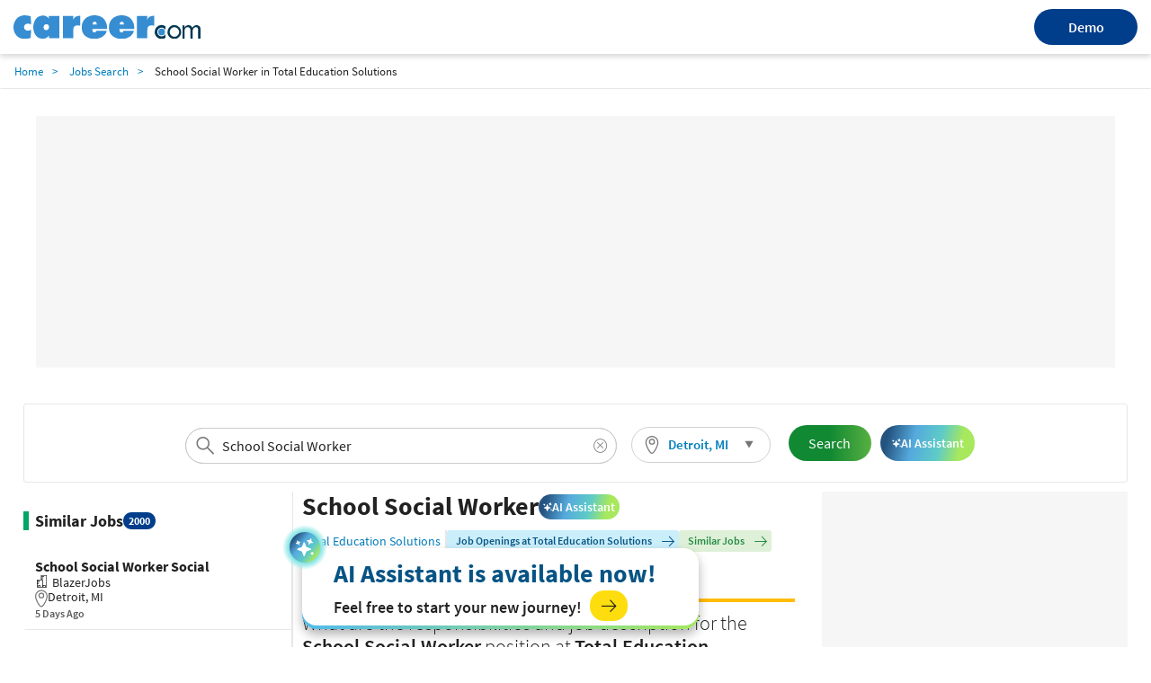

--- FILE ---
content_type: text/html; charset=utf-8
request_url: https://www.career.com/job/total-education-solutions/school-social-worker/j202309011253472422904
body_size: 22114
content:

<!DOCTYPE html>
<html lang="en">
<head>
    <meta charset="utf-8">
    <meta name="viewport" content="width=device-width,initial-scale=1">
    <title>School Social Worker Job Opening in Detroit, MI at Total Education Solutions | Career.com</title>
    <meta name="description" content="Apply for the Job in School Social Worker at Detroit, MI. View the job description, responsibilities and qualifications for this position. Research salary, company info, career paths, and top skills for School Social Worker">
    <meta name="author" content="Site built by: Career.com">
    <meta property="og:locale" content="en_US">
    <meta property="og:type" content="website">
    <meta property="og:title" content="School Social Worker Job Opening in Detroit, MI at Total Education Solutions | Career.com">
    <meta property="og:description" content="Apply for the Job in School Social Worker at Detroit, MI. View the job description, responsibilities and qualifications for this position. Research salary, company info, career paths, and top skills for School Social Worker">
    <meta property="og:site_name" content="Career.com">
    <meta name="twitter:card" content="summary_large_image">
    <meta name="twitter:description" content="Apply for the Job in School Social Worker at Detroit, MI. View the job description, responsibilities and qualifications for this position. Research salary, company info, career paths, and top skills for School Social Worker">
    <meta name="twitter:title" content="School Social Worker Job Opening in Detroit, MI at Total Education Solutions | Career.com">
    <meta name="twitter:site" content="@career">
    <meta name="twitter:image" content="https://www.salary.com/wp-content/uploads/2018/02/homepage-cover.png">
    <meta name="twitter:creator" content="@career">
    <meta property="og:url" content="https://www.career.com/job/total-education-solutions/school-social-worker/j202309011253472422904">
    <link href="https://www.career.com/job/total-education-solutions/school-social-worker/j202309011253472422904" rel="canonical" />
    <link rel="preload" href="/job/Styles/Salary/fonts/SourceSansPro-Bold-subset.woff2" as="font" type="font/woff2" crossorigin>
    <link rel="preload" href="/job/Styles/Salary/fonts/SourceSansPro-Regular-subset.woff2" as="font" type="font/woff2" crossorigin>
    <link rel="preload" href="/job/Styles/Salary/fonts/SourceSansPro-Semibold-subset.woff2" as="font" type="font/woff2" crossorigin>
    <link rel="preload" href="/job/Styles/Salary/fonts/SourceSansPro-Light-subset.woff2" as="font" type="font/woff2" crossorigin>
    <link rel="apple-touch-icon" sizes="180x180" href="/Images/apple-touch-icon.png">
    <link rel="icon" type="image/png" href="/Images/favicon-32x32.png" sizes="32x32">
    <link rel="icon" type="image/png" href="/Images/favicon-16x16.png" sizes="16x16">
    
<link href="/job/Styles/ElementStyles/CSS/Seos_Jbd_JobPosting.min.css?RelNum=1.0.0.19" rel="stylesheet"/>

    
    <script type="text/javascript">var settings = { baseUrl: '/job/', destinationHost: 'https://www.career.com',SalaryComHost:'https://www.salary.com',reCaptchaSiteKey:'6LdoxYAcAAAAAByghG35UKndN3-0p0P9GyfRs7PU',cookieDomain:'career.com'};</script>
    <script src="/job/Styles/Salary/js/sal_cookieconsent.min.js?RelNum=1.0.0.19"></script>
        <script async src="https://pagead2.googlesyndication.com/pagead/js/adsbygoogle.js?client=ca-pub-1437605411581843" crossorigin="anonymous"></script>
        <script type="text/javascript">
            (function (c, l, a, r, i, t, y) {
                c[a] = c[a] || function () { (c[a].q = c[a].q || []).push(arguments) };
                t = l.createElement(r); t.async = 1; t.src = "https://www.clarity.ms/tag/" + i;
                y = l.getElementsByTagName(r)[0]; y.parentNode.insertBefore(t, y);
            })(window, document, "clarity", "script", "sgqhd0qrw6");
        </script>
        <script async src="https://www.googletagmanager.com/gtag/js?id=G-73B399SZFN"></script>
        <script>window.dataLayer = window.dataLayer || []; function gtag() { dataLayer.push(arguments); } gtag('js', new Date()); gtag('config', 'G-73B399SZFN');</script>

</head>
<body>
    <div id="cookie-banner" style="display:none;" data-id="Cookie Banner"> </div>
    <script>
        initCookieBanner("cookie-banner");
    </script>

    

<div class="sa-layout-header-container">
    <header class="sa-layout-header">
        <a class="career-logo" href="https://www.career.com">
            <img src="https://www.career.com/Images/career_logo.svg" width="208" alt="Career.com">
        </a>
        <a class="demo-btn" href="https://www.salary.com/swz-request-demo/action?s=cd_careerseo_header">Demo</a>
    </header>
</div>
<style>
    a.demo-btn {
        width: 114.62px;
        height: 40px;
        line-height: 40px;
        background: #003e8b;
        border-radius: 100px;
        color: #fff;
        border: 0;
        font-weight: 600;
        text-align: center;
    }

        a.demo-btn:active {
            color: white;
        }

    .sa-layout-header-container {
        background: #ffffff;
        box-shadow: 0px 3px 6px rgba(0, 0, 0, 0.16);
    }

    .sa-layout-header {
        align-items: center;
        justify-content: space-between;
        display: flex;
        width: 100%;
        max-width: 1800px;
        margin: 0 auto;
        padding: 10px 15px;
    }

    @media screen and (max-width: 767px) {
        .sa-layout-header {
            justify-content: center;
            position: relative;
        }

        a.demo-btn {
            position: absolute;
            right: 81%;
            width: 66px;
            height: 31px;
            line-height: 31px;
            font-size: 12px;
        }
    }


</style>    <input type="hidden" id="hd_showpopup_pluginform" name="hd_showpopup_pluginform" value="0" />







    <nav class="navbar sa-navbar-secondary" id="bread_scrumb">
        <ul class="sa-list list-inline">
            <li><a href="https://www.career.com" class="sa-navbar-secondary-link active">Home</a></li>
            <li><a href="/job/searchresults" class="sa-navbar-secondary-link active">Jobs Search</a></li>
            <li>School Social Worker in Total Education Solutions</li>
        </ul>
    </nav>

<!-- Organization-->


    <script type="application/ld+json">
        {
        "@context": "http://schema.org",
        "@type": "Organization",
        "name": "Salary.com",
        "logo": "https://www.career.com/Images/favicon-32x32.png",
        "url": "https://www.salary.com",
        "sameAs": [
        "https://www.facebook.com/mysalary",
        "https://twitter.com/companalystSLRY",
        "https://twitter.com/Salary",
        "https://www.linkedin.com/company/salarydotcom/"
        ],
        "contactPoint": {
        "@type": "ContactPoint",
        "telephone": "+1-617-631-8000",
        "contactType": "Customer Service",
        "email": "support@salary.com",
        "contactOption": "",
        "areaServed": "Canada,United States",
        "availableLanguage": "English"
        },
        "address": {
        "@type": "PostalAddress",
        "addressCountry": "United States",
        "addressLocality": "Waltham",
        "addressRegion": "MA ",
        "postalCode": "02451",
        "streetAddress": "610 Lincoln St. North Suite # 200"
        }}
    </script>





    <input type="hidden" id="hdjobpostingtitle" name="hdjobpostingtitle" value="School Social Worker" />
    <input type="hidden" id="hdjobpostingid" name="hdjobpostingid" value="j202309011253472422904" />
    <input type="hidden" id="hdjoblocationcity" name="hdjoblocationcity" value="Detroit" />
    <input type="hidden" id="hdjoblocationstate" name="hdjoblocationstate" value="MI" />
    <input type="hidden" id="hdjoblocationzip" name="hdjoblocationzip" value="48204" />
    <input type="hidden" id="hdjoblocationcountry" name="hdjoblocationcountry" value="US" />
    <input type="hidden" id="hdclientipaddress" name="hdclientipaddress" value="3.140.191.35" />
    <input type="hidden" id="hduserresumefilename" name="hduserresumefilename" value="" />
    <input type="hidden" id="hdserverresumefilename" name="hdserverresumefilename" value="" />
    <script type="application/ld+json">
        {
        "@context": "http://schema.org",
        "@type": "JobPosting",
        "title": "School Social Worker",
        "url": "https://www.career.com/job/total-education-solutions/school-social-worker/j202309011253472422904",
        "datePosted": "2023-11-28",
            "employmentType":"FULL_TIME",
        


            "validThrough": "2023-12-26",
                                "hiringOrganization": {
        "@type": "Organization",

        "name": "Total Education Solutions"
        },
        "jobLocation": {
        "@type": "Place",
        "address": {
        "@type": "PostalAddress",
        "addressLocality": "Detroit",
        "addressRegion": "MI",
            "postalCode": "48204",
        "addressCountry": "US"
        }
        },

           
                "baseSalary": {
                    "@type": "MonetaryAmount",
                    "currency": "USD",
                    "value": {
                    "@type": "QuantitativeValue",
                    "minValue": 31,
                    "maxValue": 34,
                    "unitText": "HOUR"
                    }
                },
            




        "description": "<p><span><span><span><span><span><span><span>Join our School Services team at Total Education Solutions, where you will be a part of an exciting, collaborative, and multidisciplinary team </span></span></span></span></span><span><span><span><span><span>based in Metro Detroit. This is a full-time, 40 hours per week position.  </span></span></span></span></span></span></span></p><p><span><span><span><span><span><span><span>SALARY RANGE: $31.00 - $34.24/hr*</span></span></span></span></span></span></span></p><p><span><span><span><span><span><span><span>*Salary range is contingent upon relatable experience, credentialing/certification, education, and use of a second language in your role (50% of the time).</span></span></span></span></span></span></span></p><p><span><span><span><span><span><span><span>Our </span></span></span></span></span><span><span><span><span><span>School Social Workers</span></span></span></span></span><span><span><span><span><span> provide emotional support, mental health, and educational evaluations, therapy including learning and behavior interventions, and case management for the benefit of our clients.  At TES, you will be a part of the solution, helping us achieve goals that allow all of our clients to learn and thrive. </span></span></span></span></span></span></span></p><p><span><span><span><b><span>Incentives and Benefits of Joining Our Team: </span></b></span></span></span></p><ul><li><span><span><span><span>Competitive total compensation package</span></span></span></span></li><li><span><span><span><span>Merit-based annual raises</span></span></span></span></li><li><span><span><span><span>An excellent mentorship program and exceptional training provided</span></span></span></span></li><li><span><span><span><span>Intentional professional growth plans (we promote from within!)</span></span></span></span></li><li><span><span><span><span>Dedicated support from our Leadership Team </span></span></span></span></li><li><span><span><span><span>Health, dental, and vision insurance and a $25,000 life and AD&D insurance policy (if eligible)</span></span></span></span></li><li><span><span><span><span>Generous paid time off with up to two (2) weeks of paid vacation, up to 12 paid holidays, and up to five (5) paid sick days</span></span></span></span></li><li><span><span><span><span>Retirement plan and medical and dependent flexible spending accounts</span></span></span></span></li></ul><p><span><span><span><span><span><span><span>As a School Social Worker at TES, you will:</span></span></span></span></span></span></span></p><ul><li><span><span><span><span><span><span><span>provide mental health and case management services regarding mental health issues, behavioral problems, areas of strength, and service placement issues & needs to promote improved, adaptive, & independent functioning in all domains. </span></span></span></span></span></span></span></li><li><span><span><span><span><span><span><span>form an effective treatment team with a case manager to benefit the client and family.</span></span></span></span></span></span></span></li><li><span><span><span><span><span><span><span>provide documentation to meet all County, State, and Federal documentation requirements.</span></span></span></span></span></span></span></li><li><span><span><span><span><span><span><span>meet with the clinical supervisor regularly to discuss and implement all Behavioral Board Sciences supervision requirements.</span></span></span></span></span></span></span></li><li><span><span><span><span><span><span><span>review records, organize information, and determine appropriate assessments for clients.</span></span></span></span></span></span></span></li><li><span><span><span><span><span><span><span>evaluate goals and objectives on an ongoing basis and adapt them to individual needs while coordinating and designing appropriate activities, materials, and methods for remediation.</span></span></span></span></span></span></span></li><li><span><span><span><span><span><span><span>understand and comply with all TES Protocols and Procedures in relation to job expectations.</span></span></span></span></span></span></span></li><li><span><span><span><span><span><span><span>travel to and attend trainings, meetings, and conferences within Los Angeles County (as needed).</span></span></span></span></span></span></span></li></ul><p><span><span><span><span><span><span><span> You will need the following minimum qualifications to be considered:</span></span></span></span></span></span></span></p><ul><li><span><span><span><span><span><span><span>A Master’s degree in Social Work and current state licensure </span></span></span></span></span></span></span></li><li><span><span><span><span><span><span><span>4  years of experience with learning disabilities, behavioral problems, and social/emotional disorders</span></span></span></span></span></span></span></li><li><span><span><span><span><span><span><span>Must clear IChat</span></span></span></span></span></span></span></li><li><span><span><span><span><span><span><span>Have an understanding of state laws and professional ethics</span></span></span></span></span></span></span></li><li><span><span><span><span><span><span><span>A valid driver\u0027s license and hold appropriate automobile insurance with limits that allow driving a personal vehicle for work (25/50k liability coverage)</span></span></span></span></span></span></span></li></ul><p><span><span><span><span><span><span><span>Preferred qualifications include:</span></span></span></span></span></span></span></p><ul><li><span><span><span><span><span><span><span>Have 1 or more of the following training: Child Abuse Assessment and Reporting, Human Sexuality, Alcoholism, and Chemical Substance Abuse Dependency, Spousal/Partner Abuse Detection and Intervention, and Aging and Long-Term Care</span></span></span></span></span></span></span></li><li><span><span><span><span><span><span><span>Experience working with individuals with special needs</span></span></span></span></span></span></span></li></ul><p><span><span><span><span><span><span><span>Environment & Physical Qualifications:</span></span></span></span></span><span><span><span><span><span> Assigned work environments vary from site to site and may require services in a distance learning/therapy model. The work environment usually comprises several adults and children in a classroom, clinic, or campus facility, with supervisors traveling to multiple sites/clinics. Due to varied work environments, an employee may encounter noise levels that are moderate to loud. In addition, the job functions could include the following physical demands: significant lifting, carrying, pushing, and/or pulling; frequent stooping, kneeling, crouching, and/or crawling.</span></span></span></span></span></span></span></p><p><span><span><span><span><span><span><span> </span></span></span></span></span></span></span></p><p> </p><p><span><span><strong>ABOUT TES</strong></span></span></p>\n\n<p><span><span>Total Education Solutions (TES), also known as TES Therapy, provides customized education and therapeutic services in schools, homes, clinics, communities, and online to children and adults of all abilities. Our Mission of empowering individuals of all abilities is at the forefront of every decision we make.</span></span></p>\n\n<p><span>Total Education Solutions is an Equal Opportunity Employer. We do not discriminate in employment and personnel practices based on race, sex, age, handicap, national origin, or any other basis prohibited by applicable law. Hiring, transferring, and promotion practices are performed without regard to the above-listed items.</span></p>\n\n<p> </p>\n\n<p><span>About Us</span> | <span>Contact Us</span></p>\n\n<p></p>\n\n<p> </p>"
        }

    </script>



<div class="sa-layout-container padding-top0">

    

		<ins class="adsbygoogle ads-content d"
			 style="display:block; text-align:center;"
			 data-ad-client="ca-pub-1437605411581843"
			 data-ad-slot="4851103788" data-ad-format="fluid" data-ad-layout="in-article" ></ins>
		<script>(adsbygoogle = window.adsbygoogle || []).push({});</script>

    



    <div class="sa-layout sa-layout-jobposting" id="sal-navbar-search">
            <div class="sa-layout-section sal-headerjoblocation">
                

    <div class="sa-seohed-hed flex-sa-seohed-hed">
        <form id="form_globalheadersearch" name="form_globalheadersearch" method="get" class="navbar-form margin10 padding0" target="_self" style="width:40%;">
            <div class="form-group sa-searchinput" style="width: 100%">
                <input type="search" class="globalheader-job-typeahead-hint" style="padding:0 40px;" readonly="">
                <input id="txt_typeahead_globalsearchjob" type="search" class="globalheader-job-typeahead-input tt-input" style="padding:0 34px 0 40px" placeholder="Enter Company/Job title keyword" autocomplete="off" value="School Social Worker">
                <span class="icon-search text-size24"></span>
                <img class="globalheader-job-typeahead-spinner" src="/job/Images/spinner-typeahead.gif" style="margin-top:-.35em;">
                <span class="icon-remove  cursor-pointer text-size16" onclick="emptyTypeaheadInputText(this)"></span>
                <div class="globalheader-job-typeahead-menu"></div>
            </div>
        </form>
        <div class="sal-btn-location" style="">
            <div class="sa-seomenu">
                <a class="sa-seomenu-btn collapsed sal-seomenu-a sa-btn-outline padding-top5 padding-right10 padding-bottom5 padding-left10" id="global-sa-seomenu-btn" role="button" data-toggle="collapse" href="#seo-menu-change-location-head" aria-expanded="true" aria-controls="seo-menu-change-location" style="height:40px;border-radius:20px;border: 1px solid #d1d1d1;">
                    <span style="width:100%;display:flex;align-items:center;">
                        
                        <span class="margin-right5" style="width:20px;height:20px;background:url(/job/Images/sal-location.svg) no-repeat 2px center;background-size:20px 20px;"></span>
                        <span class="text-size15 sal-seomenu-a-location padding-right10" id="global-sal-seomenu-a-location" style="vertical-align:middle;" data-loc="Detroit, MI">Detroit, MI</span>
                    </span>
                    <span class="icon-triangle-down sa-seomenu-arrow sal-seomenu-a-arrow"></span>
                    
                </a>
                <div class="sa-seomenu-collapse collapse margin-top5 border-none" id="seo-menu-change-location-head" aria-expanded="true" style="background-color:transparent;box-shadow:none;width:280px;">
                    <div class="sal-location-arrow"></div>
                    <nav class="navbar margin-bottom0 margin-top10" style="background-color:white;box-shadow:0px 0px 5px #cccccc">
                        <form class="navbar-form" id="form_globalheader_changelocation" style="margin-right:0px;">
                            <div class="form-group sa-searchinput">
                                <input type="search" class="globalheader-changelocation-typeahead-hint" tabindex="-2" readonly="">
                                <input type="search" id="txt_typeahead_globalsearchlocation" class="globalheader-changelocation-typeahead-input tt-input" placeholder="Search Location" autocomplete="off">
                                <span class="icon-search"></span>
                                <img class="globalheader-changelocation-typeahead-spinner" src="/job/Images/spinner-typeahead.gif">
                                <span class="icon-remove collapse cursor-pointer" onclick="emptyTypeaheadInputText(this)"></span>
                                <div class="globalheader-changelocation-typeahead-menu"></div>
                            </div>
                            <div id="sal-citys-list" class="padding-top10" style="margin-left:5%;margin-right:5%;">
                                <span class="text-size15 padding-top10">Popular Locations</span>
                                <ul class="padding-left0 list-style-none">
                                        <li class="padding-top5 font-semibold padding-bottom5 padding-right5">
                                            <span class="color-link cursor-pointer" onclick="setGlobalLocation('Washington, DC')">Washington, DC</span>
                                        </li>
                                        <li class="padding-top5 font-semibold padding-bottom5 padding-right5">
                                            <span class="color-link cursor-pointer" onclick="setGlobalLocation('Chicago, IL')">Chicago, IL</span>
                                        </li>
                                        <li class="padding-top5 font-semibold padding-bottom5 padding-right5">
                                            <span class="color-link cursor-pointer" onclick="setGlobalLocation('New York, NY')">New York, NY</span>
                                        </li>
                                        <li class="padding-top5 font-semibold padding-bottom5 padding-right5">
                                            <span class="color-link cursor-pointer" onclick="setGlobalLocation('San Francisco, CA')">San Francisco, CA</span>
                                        </li>
                                        <li class="padding-top5 font-semibold padding-bottom5 padding-right5">
                                            <span class="color-link cursor-pointer" onclick="setGlobalLocation('Dallas, TX')">Dallas, TX</span>
                                        </li>
                                </ul>
                            </div>
                        </form>
                    </nav>
                </div>
            </div>
        </div>
        <button id="globalheader-search-btn" class="btn btn-cta btn-lg sa-btn-personalize margin10" onclick="searchJob()" style="align-self:center; padding-right:23px;">Search</button>
        <button class="ai-assistant-btn"><span class="icon-sparkle-white"></span> <span>AI Assistant</span></button>

    </div>

            </div>
    </div>


    <div class="sa-layout sa-layout-jobposting" id="sal-job-posting-content">
            <div class="ibar-similar-jobs"></div>
        <div class="sa-layout-2a-a">
            
    <input type="hidden" id="hdUrl" name="hdUrl" value="http://www.career.com/job/total-education-solutions/school-social-worker/j202309011253472422904" />
    <input type="hidden" id="hdIsMobile" value="0" />
    <input type="hidden" id="hd_statecode" name="hd_statecode" value="MI" />
    <input type="hidden" id="hd_cityname" name="hd_cityname" value="Detroit" />
    <input type="hidden" id="hd_location" name="hd_location" value="Detroit, MI" />
    <input type="hidden" id="hd_caleadsource" value="cd_salaryseo_jobs_click_pricinginquiry" />
    <input type="hidden" id="hd_iqleadsource" value="cd_salaryseo_jobs_click_iq_inquiry" />
    <input type="hidden" id="hd_jobtitle" name="hd_jobtitle" value="School Social Worker" />
        <span class="sal-xxl-prev cursor-pointer" id="sal-xxl-prev" style="visibility:hidden" onclick="location.href='https://www.career.com/job/michigan-association-of-school-boards/school-social-worker-part-time/j202512101704127343461'"></span>
        <span class="sal-xxl-next cursor-pointer" id="sal-xxl-next" style="visibility:hidden" onclick="location.href='https://www.career.com/job/michigan-association-of-school-boards/school-social-worker-part-time-temporary/j202601131904071116318'"></span>
        <input type="hidden" id="hd_exp" value="1" />
        <div class="sa-layout sa-layout-jobposting" id="sal-card-header">
            
    <div class="sa-layout-section-hed col-lg-12">
        <div class="sal-title-container">
            <h1 id="sal-job-posting-title">School Social Worker</h1>
            <button class="ai-assistant-btn-slim"><span class="icon-sparkle-white"></span> <span>AI Assistant</span></button>
        </div>
        <div class="sal-flex-div flex-wrap">
            <div class="sal-job-profile-item">
                <div class="company-wrapper">
                    <a href="/job/searchresults?jobtitle=Total+Education+Solutions&amp;location=Detroit%2c+MI" id="sal-company-name">Total Education Solutions</a>
                        <span class="vl"></span>
                    <div class="company-job-salary-view">
                        <button class="btn btn-viewcompanyjob" id="btn-view-company-jobs">
                            <span>Job Openings at Total Education Solutions</span><span class="icon-arrow-right text-size15 margin-left5 margin-right0"></span>
                        </button>

                        <button data-query="jobtitle=School%20Social%20Worker&location=Detroit, MI" class="sal-btn-view-similar-jobs btn"><span>Similar Jobs</span><span class="icon-arrow-right text-size15 margin-left5 margin-right0"></span></button>
                    </div>
                </div>
                <div>
                    <span id="sal-hired-organization-address">Detroit, MI</span>
                    <span class="vl"></span><span class="margin-left5" id="sal-job-type">Full Time</span>
                </div>
                <div class="margin-bottom5">
                    <span class="margin-right20">POSTED ON <span id="sal-post-date">11/28/2023</span></span>
                    <span>CLOSED ON <span id="sal-closed-date">12/26/2023</span></span>
                </div>

            </div>

        </div>
    </div>

        </div>
    <div id="sal-description" class="row clear-both">



    <input id="sal-description-desktop-height" name="sal-description-desktop-height" type="hidden" value="1" />
    <article id="sal-job-posting" class="description row">

        <div class="col-sm-12">
			<h2 class="margin-top10">
				What are the responsibilities and job description for the <strong>School Social Worker</strong> position at <b>Total Education Solutions</b>?
			</h2>
            <div class="sal-flex-div">
                <div style="display:grid">
                    <div id="sal-job-description" style="line-height:1.5;max-height:300px;overflow:hidden;position:relative">

                        <p><span><span><span><span><span><span><span>Join our School Services team at Total Education Solutions, where you will be a part of an exciting, collaborative, and multidisciplinary team </span></span></span></span></span><span><span><span><span><span>based in Metro Detroit. This is a full-time, 40 hours per week position.  </span></span></span></span></span></span></span></p><p><span><span><span><span><span><span><span>SALARY RANGE: $31.00 - $34.24/hr*</span></span></span></span></span></span></span></p><p><span><span><span><span><span><span><span>*Salary range is contingent upon relatable experience, credentialing/certification, education, and use of a second language in your role (50% of the time).</span></span></span></span></span></span></span></p><p><span><span><span><span><span><span><span>Our </span></span></span></span></span><span><span><span><span><span>School Social Workers</span></span></span></span></span><span><span><span><span><span> provide emotional support, mental health, and educational evaluations, therapy including learning and behavior interventions, and case management for the benefit of our clients.  At TES, you will be a part of the solution, helping us achieve goals that allow all of our clients to learn and thrive. </span></span></span></span></span></span></span></p><p><span><span><span><b><span>Incentives and Benefits of Joining Our Team: </span></b></span></span></span></p><ul><li><span><span><span><span>Competitive total compensation package</span></span></span></span></li><li><span><span><span><span>Merit-based annual raises</span></span></span></span></li><li><span><span><span><span>An excellent mentorship program and exceptional training provided</span></span></span></span></li><li><span><span><span><span>Intentional professional growth plans (we promote from within!)</span></span></span></span></li><li><span><span><span><span>Dedicated support from our Leadership Team </span></span></span></span></li><li><span><span><span><span>Health, dental, and vision insurance and a $25,000 life and AD&D insurance policy (if eligible)</span></span></span></span></li><li><span><span><span><span>Generous paid time off with up to two (2) weeks of paid vacation, up to 12 paid holidays, and up to five (5) paid sick days</span></span></span></span></li><li><span><span><span><span>Retirement plan and medical and dependent flexible spending accounts</span></span></span></span></li></ul><p><span><span><span><span><span><span><span>As a School Social Worker at TES, you will:</span></span></span></span></span></span></span></p><ul><li><span><span><span><span><span><span><span>provide mental health and case management services regarding mental health issues, behavioral problems, areas of strength, and service placement issues & needs to promote improved, adaptive, & independent functioning in all domains. </span></span></span></span></span></span></span></li><li><span><span><span><span><span><span><span>form an effective treatment team with a case manager to benefit the client and family.</span></span></span></span></span></span></span></li><li><span><span><span><span><span><span><span>provide documentation to meet all County, State, and Federal documentation requirements.</span></span></span></span></span></span></span></li><li><span><span><span><span><span><span><span>meet with the clinical supervisor regularly to discuss and implement all Behavioral Board Sciences supervision requirements.</span></span></span></span></span></span></span></li><li><span><span><span><span><span><span><span>review records, organize information, and determine appropriate assessments for clients.</span></span></span></span></span></span></span></li><li><span><span><span><span><span><span><span>evaluate goals and objectives on an ongoing basis and adapt them to individual needs while coordinating and designing appropriate activities, materials, and methods for remediation.</span></span></span></span></span></span></span></li><li><span><span><span><span><span><span><span>understand and comply with all TES Protocols and Procedures in relation to job expectations.</span></span></span></span></span></span></span></li><li><span><span><span><span><span><span><span>travel to and attend trainings, meetings, and conferences within Los Angeles County (as needed).</span></span></span></span></span></span></span></li></ul><p><span><span><span><span><span><span><span> You will need the following minimum qualifications to be considered:</span></span></span></span></span></span></span></p><ul><li><span><span><span><span><span><span><span>A Master’s degree in Social Work and current state licensure </span></span></span></span></span></span></span></li><li><span><span><span><span><span><span><span>4  years of experience with learning disabilities, behavioral problems, and social/emotional disorders</span></span></span></span></span></span></span></li><li><span><span><span><span><span><span><span>Must clear IChat</span></span></span></span></span></span></span></li><li><span><span><span><span><span><span><span>Have an understanding of state laws and professional ethics</span></span></span></span></span></span></span></li><li><span><span><span><span><span><span><span>A valid driver's license and hold appropriate automobile insurance with limits that allow driving a personal vehicle for work (25/50k liability coverage)</span></span></span></span></span></span></span></li></ul><p><span><span><span><span><span><span><span>Preferred qualifications include:</span></span></span></span></span></span></span></p><ul><li><span><span><span><span><span><span><span>Have 1 or more of the following training: Child Abuse Assessment and Reporting, Human Sexuality, Alcoholism, and Chemical Substance Abuse Dependency, Spousal/Partner Abuse Detection and Intervention, and Aging and Long-Term Care</span></span></span></span></span></span></span></li><li><span><span><span><span><span><span><span>Experience working with individuals with special needs</span></span></span></span></span></span></span></li></ul><p><span><span><span><span><span><span><span>Environment & Physical Qualifications:</span></span></span></span></span><span><span><span><span><span> Assigned work environments vary from site to site and may require services in a distance learning/therapy model. The work environment usually comprises several adults and children in a classroom, clinic, or campus facility, with supervisors traveling to multiple sites/clinics. Due to varied work environments, an employee may encounter noise levels that are moderate to loud. In addition, the job functions could include the following physical demands: significant lifting, carrying, pushing, and/or pulling; frequent stooping, kneeling, crouching, and/or crawling.</span></span></span></span></span></span></span></p><p><span><span><span><span><span><span><span> </span></span></span></span></span></span></span></p><p> </p><p><span><span><strong>ABOUT TES</strong></span></span></p>

<p><span><span>Total Education Solutions (TES), also known as TES Therapy, provides customized education and therapeutic services in schools, homes, clinics, communities, and online to children and adults of all abilities. Our Mission of empowering individuals of all abilities is at the forefront of every decision we make.</span></span></p>

<p><span>Total Education Solutions is an Equal Opportunity Employer. We do not discriminate in employment and personnel practices based on race, sex, age, handicap, national origin, or any other basis prohibited by applicable law. Hiring, transferring, and promotion practices are performed without regard to the above-listed items.</span></p>

<p> </p>

<p><span>About Us</span> | <span>Contact Us</span></p>

<p></p>

<p> </p>




                                <p>Salary : $31 - $34 </p>
                    </div>
                    <div class="text-center margin-top10 btn-view-more-container">
                        <button id="sal-view-more-btn" data-view="more" class="sal-btn-view-more text-size14 font-semibold">View More</button>
                    </div>
                </div>
                    <div class="sal-job-card-wrapper">
                            <div class="sal-job-card" onclick="javascript: gotoPage('/job/various-locations/school-social-worker/j202502020525253000517')">
                                <div class="sal-job-card-title">School Social Worker</div>
                                <div class="sal-flex-div flex-wrap margin-top5 sal-column-gap4">
                                    <div class="sal-job-card-company">Various Locations - </div>
                                    <div class="sal-job-card-location text-size14">Sterling, MI</div>
                                </div>
                                <div class="sal-job-card-button">
                                    <a href="/job/various-locations/school-social-worker/j202502020525253000517" class="btn btn-default">
                                        View Job Details
                                    </a>
                                </div>
                            </div>
                            <div class="sal-job-card" onclick="javascript: gotoPage('/job/adelphi-staffing/substitute-school-social-worker/j202512132203337734168')">
                                <div class="sal-job-card-title">Substitute School Social Worker</div>
                                <div class="sal-flex-div flex-wrap margin-top5 sal-column-gap4">
                                    <div class="sal-job-card-company">Adelphi Staffing - </div>
                                    <div class="sal-job-card-location text-size14">Waterford, MI</div>
                                </div>
                                <div class="sal-job-card-button">
                                    <a href="/job/adelphi-staffing/substitute-school-social-worker/j202512132203337734168" class="btn btn-default">
                                        View Job Details
                                    </a>
                                </div>
                            </div>
                            <div class="sal-job-card" onclick="javascript: gotoPage('/job/david-ellis-academy-west/school-social-worker/j202507100223231641495')">
                                <div class="sal-job-card-title">School Social Worker</div>
                                <div class="sal-flex-div flex-wrap margin-top5 sal-column-gap4">
                                    <div class="sal-job-card-company">David Ellis Academy West - </div>
                                    <div class="sal-job-card-location text-size14">Redford, MI</div>
                                </div>
                                <div class="sal-job-card-button">
                                    <a href="/job/david-ellis-academy-west/school-social-worker/j202507100223231641495" class="btn btn-default">
                                        View Job Details
                                    </a>
                                </div>
                            </div>
                    </div>

            </div>

            <p class="margin-top20 display-flex" style="column-gap:3px">
                <input id="cbk-apply-this-job" class="flex-shrink-0 margin-top0" style="height:18px;width:18px;" name="cbk-apply-this-job" type="checkbox" value="" checked />
                <label class="text-size15 font-bold text-transform-none text-black margin-bottom0" for="cbk-apply-this-job">Apply for this job</label>
            </p>

            <p class="margin-top20 display-flex" style="column-gap: 3px">
                <input id="cbk-receive-alerts-job" class="flex-shrink-0 margin-top0" style="height:18px;width:18px;" name="cbk-receive-alerts-job" type="checkbox" value="" checked />
                <label class="text-size15 font-bold text-transform-none text-black margin-bottom0" for="cbk-receive-alerts-job">Receive alerts for other <strong>School Social Worker</strong> job openings</label>
            </p>

            <p class="margin-top20">
                <button class="btn btn-default text-blue text-size15 font-semibold btnReportJob" onclick="getJobRemovalRequest(this)">Report this Job</button>
            </p>

        </div>
    </article>

        


    </div>


    <div class="margin-top10 margin-bottom10 display-flex flex-space-between row-gap-10 column-gap-20 sal-promote-cp">
        <div class="sal-promote-cp-left padding20 flex-grow-1 display-flex flex-direction-column row-gap-10">
            <label class="sal-promote-cp-title font-semibold text-size14">For Employer</label>
            <div>
                <span>If your compensation planning software is too rigid to deploy winning incentive strategies, it’s time to find an adaptable solution.</span>
                <a href="https://www.salary.com/business/compensation-software/compensation-planning/?s=jb" class="btn btn-cta text-size15 font-semibold flt-right padding-right10 margin-top10">
                    Compensation Planning
                    <span class="icon-arrow-right text-white text-size15 margin-left10"></span>
                </a>
            </div>
        </div>
        <div class="sal-promote-cp-blue padding20 flex-grow-1 display-flex flex-direction-column row-gap-10">
            <label class="sal-promote-cp-title font-semibold text-size14 text-blue">Looking for Accurate Salary Data?</label>
            <div>
                <span>Enhance your organization's compensation strategy with salary data sets that HR and team managers can use to pay your staff right.</span>
                <a href="https://www.salary.com/business/surveys/compdata-us-surveys/?s=jb" class="btn btn-primary text-size15 font-semibold flt-right padding-right10 margin-top10">
                    Surveys & Data Sets
                    <span class="icon-arrow-right text-white text-size15 margin-left10"></span>
                </a>
            </div>
        </div>
    </div>
    <!-- Career Path-->
    <article id="sal-career-path" class="row">



    </article>


    <div class="modal sa-modal-edit" tabindex="-1" role="dialog" id="sal-job-desc-modal">
        <div class="modal-dialog" role="document">
            <div class="modal-content">
                <div class="modal-header bg-white border-none padding-bottom0">
                    <button type="button" class="close" data-dismiss="modal" aria-label="Close" onclick="javascript: hideJobDescModal(this);"><span aria-hidden="true">&times;</span></button>
                </div>
                <div class="modal-body text-size14 padding-top5" id="sal-job-desc-content">
                    <h3 class="margin-top0"><b></b></h3>
                    <div></div>
                </div>
            </div>
        </div>
    </div>



    <!-- Top Skills-->
    <div id="sal-top-skills" class="row margin-top10">
        


        <div class="col-lg-12 topskills">
            <h2 class="margin-top10">Sign up to receive alerts about other jobs with skills like those required for the <strong>School Social Worker</strong>.</h2>
            <p>Click the checkbox next to the jobs that you are interested in.</p>
            <ul>
                    <li class="col-lg-12 content-border topskills-li-a">
                        <p class="font-semibold" data-skillcode="SF00000223">Case Management Skill</p>
                        <ul class="display-flex flex-direction-column">
                                    <li class="topskills-li-b">
                                        <div class="display-flex" style="column-gap: 3px">
                                            <input type="checkbox" class="flex-shrink-0 margin-top0" style="height:18px;width:18px;" id="sk-SF00000223-HC07000404" name="cbk-skilljob-alerts" data-jobtitle="Chaplain - Healthcare" />
                                            <label class="font-semibold text-size16 text-transform-none cursor-pointer color-link margin-bottom0" for="sk-SF00000223-HC07000404">Chaplain - Healthcare</label>
                                            <span class="icon-info cursor-pointer flex-shrink-0" data-jobtitle="Chaplain - Healthcare" data-jobcode="HC07000404" data-isload="0" data-jobdesc="" onclick="showJobDescModal(this);"></span>
                                        </div>
                                        <div class="margin-top5">Income Estimation: $61,696 - $75,775</div>
                                    </li>
                                    <li class="topskills-li-b">
                                        <div class="display-flex" style="column-gap: 3px">
                                            <input type="checkbox" class="flex-shrink-0 margin-top0" style="height:18px;width:18px;" id="sk-SF00000223-HC07000601" name="cbk-skilljob-alerts" data-jobtitle="Case Manager - Disease Management" />
                                            <label class="font-semibold text-size16 text-transform-none cursor-pointer color-link margin-bottom0" for="sk-SF00000223-HC07000601">Case Manager - Disease Management</label>
                                            <span class="icon-info cursor-pointer flex-shrink-0" data-jobtitle="Case Manager - Disease Management" data-jobcode="HC07000601" data-isload="0" data-jobdesc="" onclick="showJobDescModal(this);"></span>
                                        </div>
                                        <div class="margin-top5">Income Estimation: $82,156 - $98,276</div>
                                    </li>
                                    <li class="topskills-li-b">
                                        <div class="display-flex" style="column-gap: 3px">
                                            <input type="checkbox" class="flex-shrink-0 margin-top0" style="height:18px;width:18px;" id="sk-SF00000223-HC07000670" name="cbk-skilljob-alerts" data-jobtitle="Mental Health Clinician (MSW)" />
                                            <label class="font-semibold text-size16 text-transform-none cursor-pointer color-link margin-bottom0" for="sk-SF00000223-HC07000670">Mental Health Clinician (MSW)</label>
                                            <span class="icon-info cursor-pointer flex-shrink-0" data-jobtitle="Mental Health Clinician (MSW)" data-jobcode="HC07000670" data-isload="0" data-jobdesc="" onclick="showJobDescModal(this);"></span>
                                        </div>
                                        <div class="margin-top5">Income Estimation: $59,961 - $73,406</div>
                                    </li>
                        </ul>
                    </li>
                    <li class="col-lg-12 content-border topskills-li-a">
                        <p class="font-semibold" data-skillcode="SF00000365">Counseling Skill</p>
                        <ul class="display-flex flex-direction-column">
                                    <li class="topskills-li-b">
                                        <div class="display-flex" style="column-gap: 3px">
                                            <input type="checkbox" class="flex-shrink-0 margin-top0" style="height:18px;width:18px;" id="sk-SF00000365-HC07000404" name="cbk-skilljob-alerts" data-jobtitle="Chaplain - Healthcare" />
                                            <label class="font-semibold text-size16 text-transform-none cursor-pointer color-link margin-bottom0" for="sk-SF00000365-HC07000404">Chaplain - Healthcare</label>
                                            <span class="icon-info cursor-pointer flex-shrink-0" data-jobtitle="Chaplain - Healthcare" data-jobcode="HC07000404" data-isload="0" data-jobdesc="" onclick="showJobDescModal(this);"></span>
                                        </div>
                                        <div class="margin-top5">Income Estimation: $61,696 - $75,775</div>
                                    </li>
                                    <li class="topskills-li-b">
                                        <div class="display-flex" style="column-gap: 3px">
                                            <input type="checkbox" class="flex-shrink-0 margin-top0" style="height:18px;width:18px;" id="sk-SF00000365-HC07000601" name="cbk-skilljob-alerts" data-jobtitle="Case Manager - Disease Management" />
                                            <label class="font-semibold text-size16 text-transform-none cursor-pointer color-link margin-bottom0" for="sk-SF00000365-HC07000601">Case Manager - Disease Management</label>
                                            <span class="icon-info cursor-pointer flex-shrink-0" data-jobtitle="Case Manager - Disease Management" data-jobcode="HC07000601" data-isload="0" data-jobdesc="" onclick="showJobDescModal(this);"></span>
                                        </div>
                                        <div class="margin-top5">Income Estimation: $82,156 - $98,276</div>
                                    </li>
                                    <li class="topskills-li-b">
                                        <div class="display-flex" style="column-gap: 3px">
                                            <input type="checkbox" class="flex-shrink-0 margin-top0" style="height:18px;width:18px;" id="sk-SF00000365-HC07000670" name="cbk-skilljob-alerts" data-jobtitle="Mental Health Clinician (MSW)" />
                                            <label class="font-semibold text-size16 text-transform-none cursor-pointer color-link margin-bottom0" for="sk-SF00000365-HC07000670">Mental Health Clinician (MSW)</label>
                                            <span class="icon-info cursor-pointer flex-shrink-0" data-jobtitle="Mental Health Clinician (MSW)" data-jobcode="HC07000670" data-isload="0" data-jobdesc="" onclick="showJobDescModal(this);"></span>
                                        </div>
                                        <div class="margin-top5">Income Estimation: $59,961 - $73,406</div>
                                    </li>
                        </ul>
                    </li>
            </ul>
        </div>

    </div>
    <!-- Apply Button-->
    <div class="margin-bottom20" style="display:flex; display:-webkit-flex; flex-flow:row wrap; -webkit-flex-flow:row wrap; justify-content: flex-end">
                    <div class="col-lg-6 padding-left0 padding-right20">
                        <div id="sal-expired-job-information" class="sal-expired-job-information alert alert-danger margin-bottom10 padding5 flt-right">
                            <span class="icon-alert"></span> This job has expired.
                        </div>
                    </div>

        <div class="col-lg-6">
            <a href="https://secure.salary.com/personal-salary-report?r=jb_jobdetail&amp;job=School Social Worker" class="btn-employees-salary-increase btn btn-sm btn-primary sa-learnmorebtn flt-right" style="margin-bottom: 10px;margin-left:40px; margin-right:-20px; height: 32px; line-height: 32px; text-align: center; min-width: 276px"><span class="font-bold">Employees:</span> Get a Salary Increase <span class="icon-arrow-circle-right sa-btn-arrow-circle-icon"></span></a>
                    <button class="btn btn-expired disabled flt-right" style="width: 276px; margin-right:-20px;">Apply for this job and sign up for alerts</button>
        </div>
    </div>
    <div class="margin-top10 margin-bottom10 display-flex flex-space-between row-gap-10 column-gap-20 sal-promote-cp">
        <div class="sal-promote-cp-right padding20 flex-grow-1 display-flex flex-direction-column row-gap-10">
            <label class="sal-promote-cp-title font-semibold text-size14">For Employer</label>
            <div>
                <span>View Core, Job Family, and Industry Job Skills and Competency Data for more than 15,000 Job Titles</span>
                <a href="https://www.salary.com/business/skills-model/tour?s=jb" class="btn btn-cta text-size15 font-semibold flt-right padding-right10 margin-top10">
                    Skills Library
                    <span class="icon-arrow-right text-white text-size15 margin-left10"></span>
                </a>
            </div>
        </div>
    </div>


		<ins class="adsbygoogle ads-content d"
			 style="display:block"
			 data-ad-client="ca-pub-1437605411581843"
			 data-ad-slot="2713408498" data-ad-format="auto" data-full-width-responsive="true" ></ins>
		<script>(adsbygoogle = window.adsbygoogle || []).push({});</script>


    <div class="sa-layout sa-layout-jobposting" id="sal-card-header">
        


			<input type="hidden" id="hd_allsimilarjids" value="j202502020525253000517|||j202512132203337734168|||j202507100223231641495|||j202507020518129551468|||j202312200711040233755|||j202510281009172325319|||j202512191111153566790|||j202512132203394554305|||j202512121600458591528|||j202512112257426673336" />

    </div>
    <div id="sal-opening-job" class="row margin-top10">
        


    <hr class="openingjob margin-bottom0" />
    <h2 class="margin-top10 margin-bottom20">Not the job you're looking for? Here are some other <strong>School Social Worker</strong> jobs in the <strong>Detroit, MI</strong> area that may be a better fit.</h2>
    <h3 class="margin-top10" id="sal-toggle-title" style="display:none">We don't have any other <strong>School Social Worker</strong> jobs in the <strong>Detroit, MI</strong> area right now.</h3>
        <!-- ads: desktop(google text ads)-->
        <div class="margin-bottom10">
            

			<div id="swz_1_sd_R1"></div>

        </div>
    <div class="sa-layout-section padding0">
        


    </div>
    <div id="sa-ibar-container"></div>
                <div class="sal-job-item" onclick="javascript: gotoPage('/job/michigan-association-of-school-boards/school-social-worker-part-time/j202512101704127343461');">
                        <div class="sal-job-header">
                            <a href="/job/michigan-association-of-school-boards/school-social-worker-part-time/j202512101704127343461" class="sal-item-title">School Social Worker – Part time</a>
                            <div class="sal-job-apply-btn">
                                <a rel="sponsored noopener" href="/job/michigan-association-of-school-boards/school-social-worker-part-time/j202512101704127343461" class="btn btn-primary btn-apply-job" role="button">Apply</a>
                            </div>

                        </div>
                        <ul class="sal-item-location">
                            <li class="cn">
                                <span class="sal-item-company-name">Michigan Association of School Boards</span>
                                <span id="sal-hired-organization-address">Wayne, MI</span>
                            </li>
                            <li>
                                <span class="job-description">Deadline: March 9, 2026 District/Organization: Vista Meadows Academy Position/Type: Central Office – 1st Line Admin, part time Position Details Vista Meado...</span>
                                <a rel="sponsored noopener" href="/job/michigan-association-of-school-boards/school-social-worker-part-time/j202512101704127343461" class="padding-left5">more</a>
                            </li>
                            <li>
                                <span class="date-posted">1 Month Ago</span>
                            </li>

                        </ul>
                    </div>
                    <hr />
                <div class="sal-job-item" onclick="javascript: gotoPage('/job/michigan-association-of-school-boards/school-social-worker-part-time-temporary/j202601131904071116318');">
                        <div class="sal-job-header">
                            <a href="/job/michigan-association-of-school-boards/school-social-worker-part-time-temporary/j202601131904071116318" class="sal-item-title">School Social Worker (Part-Time Temporary)</a>
                            <div class="sal-job-apply-btn">
                                <a rel="sponsored noopener" href="/job/michigan-association-of-school-boards/school-social-worker-part-time-temporary/j202601131904071116318" class="btn btn-primary btn-apply-job" role="button">Apply</a>
                            </div>

                        </div>
                        <ul class="sal-item-location">
                            <li class="cn">
                                <span class="sal-item-company-name">Michigan Association of School Boards</span>
                                <span id="sal-hired-organization-address">Wayne, MI</span>
                            </li>
                            <li>
                                <span class="job-description">Deadline: April 10, 2026 District/Organization: SER YouthBuild Learning Academy Position/Type: Other, part time Salary: $40/hour (Working up to 10 hours pe...</span>
                                <a rel="sponsored noopener" href="/job/michigan-association-of-school-boards/school-social-worker-part-time-temporary/j202601131904071116318" class="padding-left5">more</a>
                            </li>
                            <li>
                                <span class="date-posted">17 Days Ago</span>
                            </li>

                        </ul>
                    </div>
                    <hr />
    <div class="sal-apply-btn text-right margin-bottom20">
        <a href="https://www.career.com/job/searchresults?jobtitle=School+Social+Worker&location=Detroit%2c+MI" class="btn btn-primary" role="button">View More Jobs</a>
    </div>
        <!-- ads: desktop(google text ads)-->
        <div class="margin-bottom10">
            

			<div id="swz_2_sd_FL_B"></div>

        </div>
    <div class="sa-layout-section padding0">
        


    </div>


    </div>


            <a class="aia-float" href="https://www.career.com/tools/ai-assistant" target="_blank">
    <div class="aia-white-space">
        <div class="aia-sparkle-circle">
            <div class="floating-sparkle-container">
                <span class="icon-sparkle-white"></span>
            </div>
        </div>
        <h2>AI Assistant is available now!</h2>
        <p>Feel free to start your new journey! <span class="yellow-btn icon-arrow-right"></span></p>
    </div>
</a>



            

		<ins class="adsbygoogle ads-content d"
			 style="display:block"
			 data-ad-client="ca-pub-1437605411581843"
			 data-ad-slot="2213417874" data-ad-format="fluid" data-ad-layout="in-article" ></ins>
		<script>(adsbygoogle = window.adsbygoogle || []).push({});</script>


            



        </div>
        <div class="sa-layout-2a-b">
            

            <ins class="adsbygoogle ads-aside d"
                 style="display:block"
                 data-ad-client="ca-pub-1437605411581843"
                 data-ad-slot="5142486431" data-ad-format="auto" data-full-width-responsive="true" ></ins>
            <script>(adsbygoogle = window.adsbygoogle || []).push({});</script>
            <div id="swz_3_sj_Block1"></div>
            <ins class="adsbygoogle ads-aside d"
                 style="display:block"
                 data-ad-client="ca-pub-1437605411581843"
                 data-ad-slot="5443944776" data-ad-format="auto" data-full-width-responsive="true" ></ins>
            <script>(adsbygoogle = window.adsbygoogle || []).push({});</script>
            <ins class="adsbygoogle ads-aside d"
                 style="display:block; text-align:center;"
                 data-ad-client="ca-pub-1437605411581843"
                 data-ad-slot="7465744556" data-ad-format="autorelaxed" ></ins>
            <script>(adsbygoogle = window.adsbygoogle || []).push({});</script>
            <ins class="adsbygoogle ads-aside d"
                 style="display:block"
                 data-ad-client="ca-pub-1437605411581843"
                 data-ad-slot="2213417874" data-ad-format="fluid" data-ad-layout="in-article" ></ins>
            <script>(adsbygoogle = window.adsbygoogle || []).push({});</script>
            <div id="swz_3_sj_Block1"></div>

        </div>
    </div>
</div>





 
<!-- Footer Section -->
<footer class="footer">
    <div class="layout-footer-container">
        <div class="row text-start text-md-start">
            <div class="col-lg-12 col-xs-12 pb-4 pb-lg-5">
                <div class="footer-logo">
                    <a href="https://www.career.com">
                        <img src="/Images/career_logo.svg" alt="Career.com">
                    </a>
                </div>
            </div>
        </div>
        <div class="row text-start text-md-start">
            <div class="col-lg-12 col-xs-12 order-box">
                <div class="col-lg-6 col-xs-6 social-icons">
                    <a href="https://twitter.com/CareerComJobs" class="fs-2">
                        <img src="/job/Images/icon-twitterx-1.svg" alt="Career Twitter"/>
                    </a>
                    <a href="https://www.linkedin.com/company/CareerComJobs" class="fs-2">
                        <img src="/job/Images/icon-linkedin-in.svg" alt="Career Linkedin"/>
                    </a>
                    <a href="https://www.facebook.com/CareerComJobs" class="fs-2">
                        <img src="/job/Images/icon-facebook-f.svg" alt="Career Facebook" />
                    </a>
                    <a href="https://www.instagram.com/careercomjob/" class="fs-2">
                        <img src="/job/Images/icon-instagram.svg" alt="Career Instagram" />
                    </a>
                    <a href="https://www.tiktok.com/&#64;careercomjobs" class="fs-2">
                        <img src="/job/Images/icon-tiktok.svg" alt="Career Tiktok" />
                    </a>
                </div>
                <hr class="order-lg-2 order-2 col-lg-6 col-xs-6 my-3 text-gray-300 footer-hr">
                <div class="row">
                    <ul class="col-lg-8 col-xs-8 footer-list d-block d-flex flex-column flex-lg-row mb-0  list-unstyled flex-sm-column order-1 order-lg-3 justify-content-between">
                        <li class="mb-2">
                            <a href="https://www.career.com/about-us">
                                About Us
                            </a>
                        </li>
                        <li class="mb-2">
                            <a href="https://www.career.com/contact-us">
                                Contact Us
                            </a>
                        </li>
                        <li class="mb-2">
                            <a href="https://www.career.com/Legal">Legal</a>
                        </li>
                        <li class="mb-2">
                            <a href="https://www.career.com/legal/privacy-policy/california-privacy-rights">
                                Privacy
                            </a>
                        </li>
                        <li class="mb-2">
                            <a href="https://www.career.com/legal/terms-of-use">
                                Terms
                            </a>
                        </li>
                        <li class="mb-2">
                            <a href="https://www.career.com/legal/do-not-sell-or-share-my-information">
                                Do Not Sell Info
                            </a>
                        </li>
                    </ul>
                    <div class="col-lg-4 col-xs-4 footer-copyright-desktop">
                        &copy;2026 Career.com. All rights reserved.
                    </div>
                </div>
            </div>
        </div>
        <div class="row">
            <div class="col-lg-12 col-xs-12">
                <div class="footer-copyright-mobile">
                    &copy;2026 Career.com. All rights reserved.
                </div>
            </div>
        </div>
    </div>
</footer>
<style>
/* Footer styling */
.footer {
    background-color: #d4f0ff;
    color: #000;
    padding: 20px 0;
    font-size: 14px;
}
.footer a {
    text-decoration:none;
}
.footer .layout-footer-container {
    max-width: 1800px;
    margin: 0 auto;
    padding: 0 15px;
}

.footer a {
    color: #212221;
    text-decoration: none;
    font-weight: 600;
    padding-right: 1.5rem;
     
    opacity: 0.8;
    font-size: 16px;
    text-decoration:none;
    cursor:pointer;
}

.footer a:hover {
    text-decoration: underline;
}

.footer-hr {
    border: 0;
    border-top: 1px solid;
    opacity: 1;
    float: inline-end;
    order: 2;
}

.footer .social-icons {
    text-align: right;
    float: inline-end;
    padding-right: 5px;
    order: 1;
}

.footer .social-icons a {
    margin-right: 15px;
    font-size: 18px;
    color: #007bff;
    padding-left: 2rem !important;
    text-decoration: none;
}

.footer .social-icons a:hover {
    color: #0056b3;
    text-decoration: none;
}

.footer-list {
    padding: 0;
    margin: 0;
    list-style: none;
    text-align: right;
    float: inline-end;
    order: 3;
}
.footer-list li {
    display: inline-block;
    margin: 0 0 10px 20px;
}

    .footer .footer-copyright-desktop {
        padding-top: 5px;
        font-size: 14px;
    }

.footer .footer-copyright-mobile {
    display: none;
}

.footer-bottom {
    border-top: 1px solid #ccc;
    margin-top: 20px;
    padding-top: 10px;
}

.footer-logo {
    font-weight: bold;
    font-size: 24px;
    text-align: left;
}

.footer-logo a {
    font-size: 1.6rem;
    font-weight: 600;
}

.footer-logo a img {
    width: 100%;
    width: 208px;
    height: 25px;
}

.text-blue-200 {
    color: #003e8b !important;
}

.text-gray-300 {
    color: #cfd1d3;
}

.fs-2 {
    font-size: calc(1.325rem + .9vw) !important;
}

@media (min-width: 1200px) {
    .fs-2 {
        font-size: 2rem !important;
    }
}

/* Mobile mode */
@media (max-width: 768px) {
    .footer .footer-logo {
        padding-left: 15px;
    }
    .footer-logo a img {
        width: 100%;
        width: 150px;
    }

    .footer .order-box {
        display: flex;
        flex-direction: column;
    }
    .footer .order-box .footer-list {
        order: 1;
        width: 100%;
        text-align: left;
        padding-left: 30px;
        float: left;
        padding-top: 30px;
    }
    .footer .order-box .footer-list li {
        margin: 0 0 10px 0;
        float: left;
        width: 50%;
    }

    .footer .order-box .footer-list li a {
        display: inline-block;
        padding: 5px 0;
        text-decoration: none;
    }

    .footer .order-box .footer-hr {
        order: 2;
        width: 90%;
    }
    .footer .order-box .social-icons {
        order: 3;
        width: 100%;
        text-align: left !important;
    }
    .footer .social-icons a {
        padding-left: 0.1rem !important;
        margin-right: 0.5rem !important;
    }
    .footer .footer-copyright-desktop {
        display: none;
    }
    .footer .footer-copyright-mobile {
        order: 4;
        display: block;
        padding: 30px 5px 0px 15px;
    }
}
</style>





    





<script>
    var adsPageName = 'jboard_posting';
    var adsAreaID = 'jboard';
    var adsNarrowCode = '';
    var adsKeyWord = 'School Social Worker';
    var adSrc = 'pg';
    var MvcAdsUrl = "https://jobs.salary.com/MvcWorkComAds";
    var ibarZipCode = "";
    var ibarCityCode = "";
    var ibarStateCode = "";
    var ibarCountryCode = "";
    var IbarProp = {
        jobtitle: "School Social Worker",
        zipcode: ibarZipCode,
        citycode: ibarCityCode,
        statecode: ibarStateCode,
        Country: ibarCountryCode,
        uip: '3.140.191.35',
        uag: navigator.userAgent,
        PageName: 'jboard_posting',
        DispVersion: 'v3',
		ShowZipRecruiterAPIKey: ''
    };

    function salGetPageNameFromAdsLib() { return 'jboard_posting' }
</script>



    <script src="https://www.google.com/adsense/search/ads.js" async></script>
    <script>
		(function (g, o) {
			g[o] = g[o] || function () {
				(g[o]['q'] = g[o]['q'] || []).push(
					arguments)
			}, g[o]['t'] = 1 * new Date
		})(window, '_googCsa');
		var pageOptions = {
			'pubId': 'partner-pub-2224643151810923',
			'query': 'School Social Worker',
			'channel': '7250761334',
			"styleId": "2873601627"
		};
		var swz_1_sd_R1 = {
			container: 'swz_1_sd_R1',
			number: 2
		};
		var swz_2_sd_FL_B = {
			container: 'swz_2_sd_FL_B',
			number: 2
		};
		var swz_3_sj_Block1 = {
			container: 'swz_3_sj_Block1',
			number: 8
		};
        _googCsa('ads', pageOptions, swz_3_sj_Block1,swz_3_sj_Block1,swz_1_sd_R1,swz_2_sd_FL_B);
    </script>


    <script>
        var rewardedAd1 = null;
        const isMobile = window.innerWidth >= 992 ? false : true;
        function loadRewardedAd(rewardedAd) {
            // handle case where ad fails to load.
            if (rewardedAd == null) {
                console.log('%cNo rewarded ad loaded', 'background-color: yellow');
                return;
            }

            let viewMoreButtonEle = document.getElementById('sal-view-more-btn');
            if (viewMoreButtonEle.textContent.trim() === 'View More') {
                rewardedAd1 = rewardedAd;
                viewMoreButtonEle.dataset.view = "more";
                viewMoreButtonEle.innerHTML = 'Unlock Full Job Detail <span style="font-size:12px;font-weight:300">(Ad)</span>';
            }
        }
        slotVars = {
            google_ad_loaded_callback: loadRewardedAd,
            google_ad_slot: 2318814295,
            google_ad_format: "rewarded",
        };
        adsbygoogle = window.adsbygoogle || [];
        adsbygoogle.push({ params: slotVars });

    </script>



<script>
    var salTrackingData = window.salTrackingData || {};
    salTrackingData.page = salTrackingData.page || {};
    salTrackingData.page.category = {};
    salTrackingData.pageURL = window.location.href;
    salTrackingData.page.category.primaryCategory = 'seo';
    salTrackingData.pageName = 'seo:jboard_posting';
    salTrackingData.countryCode = 'us';
    /********* */
    salTrackingData.jboardDate = '2023-11-28';
    salTrackingData.jboardExpired = 'expired';
                 salTrackingData.jboardSource  = 'OTHER';

</script>

    <script src="https://assets.adobedtm.com/b590647a1ee3/64e4f85e9f6a/launch-72753a58031d.min.js" async></script>

    
        <script src="/job/UtilityScripts/Salary/Seou_Jbd_JobDetailLanding.min.js?RelNum=1.0.0.19" async></script>

</body>
</html>

--- FILE ---
content_type: text/html; charset=UTF-8
request_url: https://syndicatedsearch.goog/afs/ads?sjk=hmQoeqKISNSYV6%2BRBaNGww%3D%3D&psid=2873601627&channel=7250761334&client=pub-2224643151810923&q=School%20Social%20Worker&r=m&type=0&oe=UTF-8&ie=UTF-8&fexp=21404%2C17300002%2C17301431%2C17301432%2C17301436%2C17301266%2C72717108&format=n8%7Cn8%7Cn2%7Cn2&ad=n20&nocache=1451769904039182&num=0&output=uds_ads_only&v=3&bsl=8&pac=2&u_his=2&u_tz=0&dt=1769904039257&u_w=1280&u_h=720&biw=1280&bih=720&psw=1280&psh=3967&frm=0&uio=----&cont=swz_3_sj_Block1%7Cswz_3_sj_Block1%7Cswz_1_sd_R1%7Cswz_2_sd_FL_B&drt=0&jsid=csa&jsv=861291464&rurl=https%3A%2F%2Fwww.career.com%2Fjob%2Ftotal-education-solutions%2Fschool-social-worker%2Fj202309011253472422904
body_size: 8343
content:
<!doctype html><html lang="en"> <head>    <meta content="NOINDEX, NOFOLLOW" name="ROBOTS"> <meta content="telephone=no" name="format-detection"> <meta content="origin" name="referrer"> <title>Ads by Google</title>   </head> <body>  <div id="adBlock">    </div>  <script nonce="jWMA7imLMbId0rPtFpgezw">window.AFS_AD_REQUEST_RETURN_TIME_ = Date.now();window.IS_GOOGLE_AFS_IFRAME_ = true;(function(){window.ad_json={"caps":[{"n":"queryId","v":"qJd-afPCBt7ljrAPtOGL6QU"}],"bg":{"i":"https://www.google.com/js/bg/0EOIZzWGI0Vd3IDmgNCZXNp8y8hTTYoVixL4dterpu4.js","p":"ZcuX/gSr+f3HF0YqpmNIGzniGmtNlgmbu+iYLmBn1FPWB8ftimFtWTgUzH7ZOb4AZeR//Z4szAW7tPXcWJuatXdkyUiT0a/c/9XufU80DAm7XDq4o5shpk1NK0hWYej9Y1ODmSft9pI9iA/[base64]/A4zLAyolsDNrmxFfIOX4pomOru7hG3y4J1bAQEoTKgjMqIQ+xKd0jZCQ+kY8QpJatCt0pbpEDpuNFJ2WC/L4DSafiA92i7yg0Fl7YG0mzQ7A8a9M3cHjNJjZ3A/o1HdivvkryjqLfx1bAU5D7NNhvyp617/g8VDYNFhhPWlfzE1K2ZncM7+iSPBd4vfiPzrKhmX9rGcvQtT5PlhJ9WRCBvRIaUHmxF0hfrzNaSr4zMFtgn2NgmlGfS/KrFL8Evgo3KbRgVUgFxTCS0Im+zZhFKxE/6NvX/yTk4SEQc20eeBIN/YeBrVQ1l1fQsxhq/pgdQBqB/0YKZfQ/MqJkPexsICnZX8AF73gUD1/+ixh4F7iPg0r0oBRL7RNPn5vxRe4X1ClCSp3IM7ltqtDplsx32s9etMRruwcerXwxw0VAPry9Iu8NMpsFy/HLPrI5u0IuN9XxhWEGuBx0BZn1xvm3FlD0nj3uYuI8l5i6ioqC1cOQgpQZn+9cmPhDu260gHtsYGQ8W4x4YCwuYBoCHAD1lcs3kAzG/bOLbrw6LAjupkVXwyiifzkjVt+4ab5K77nTGczrOS2eNLmNRXEyOTFXwcGc/mbqW1fSRguNyGBxiJM9WvylwUv1vsgtOUi6Ymfbj213HfoGI305nDDm1KTLSwrMRIvMKnWjLvU7KNNtS69SsaKUTd5INwuMOWY0MQhJsoLeP7qOpheYqkdwkJlq4/Tthr1v8Is1bp5te6DUAB1mxulEF1Akjz+hdq3TlJcscaZ5Ztn+UtXHHY/M1eUZiJ+Ax5E5GZq/v9JYbj9J8MFDdyfwL/RUGFHsv7mWXtEIa1bBea0L54S4lRsuJchuRQZlEraq0DSyd2QUv2BPbaCpBk5fiQ20q/XD/R1hThBRmqcAHTpn/5dDDs0ffn2pJx8QIr7R8YKbKI4p8LB6FAq+Wh9RWfzrvVgOxeZ/+WtTQ+HmBCguiOH2sTWGVOfilfdS7AWB/taz9c/5oiUMGKT1lYCs39iBpYZRvZvSa24CytlK5tPHg91k+KI2qA3zguf8CiU0xLhpdTO/CI4NXSgiq5Hp9Uh+M2L+lf5W9Xtuw4lML8/+FJ+vPW57WMzLg8ufOJTpTmnEqZNRwMAGCd1Kqu89Rbc1vXk7tnHrg0OyAwwsbo0TnipqAx/[base64]/xyOamsW/8Y5uOxn+0+gg8EW7eeJFzvL8FXkar4lMbGlV4QiwE/ov9NTD2wRZhb6xwyHjzIy+S5sUICedz2dVVxUnZ8ACqWgddmGwET0xj7FKG81FCZF0v47hUt/raSkA0K7gjY+jV8ATqaUsIZi9sQ5wZqWCNhFRWPz+w6YOhR+GxghE3tF5WBxh64TaU4Pof5avFguMR5Npb9pOp1iccy3qyPHavoygrTIfSPly6zegkvTZ+E9MywFV1DGxB2+X/IkvbfG0x2m3aMkbfDcSuz4+6SOL8CvmFvwAxulpq1LqmUquD/GKBIu7vUgQIW03b+DU+tB3qc7pxgXFPSb4DJDsxJ2dQPwkosGJjuPYiPAJVZ2YPDOlA1/mvJhCRglG+WtBnIkuX3uEk75rr/wH1iLxLnB05Zeqplj5nX7XSMkwD3LUVSkgRczr66+C1EIQYYzome+JVYuazPcM/3I0u7fbtNGbEC3pnciKZt+xM/UOtDu0nt/Z6U99mzrgogq2NBs7ms++v4hucfsTtRpGdBcT7ukfE1oxt/ywoNbh2gfa9FVATE3UYIeTdcBY/d1+q/NRMQ8y0Pmk8RYfh6oQ8uUOZeCl955jueUIswcRsZ7fCNYSnmq43xiZjCTkisGhIVjnP6a0kPn9Ji+uJyPspqvw1HLC0UcEV7O9AsraGiBYFnK2SrqxzmtNC4DI2AppDjWJBtgRowch1pkrmj2HWRyROgk/vMkI3RSgcGMfxYYuecYGPyUaNzG1P8WMw1Xyre9WVTnYxaBYnbJQyPKcSMhBbdy4AXAdTmULzP4VD5ANPFL0kf3E1Ueg1Nvp1pViILBzHD4f6KVpmSg8y/FExNV2U3hi/GI2/4uFhXbPVHDZQf90/[base64]/KVVpd9JU+qra8XTRwrj6raUbfTjiVYpWIV03az8ELLL56tgRVY8ASS0HpFs8z9l5knDXwUFz9KrCCDUgsxbq1B0fcVhiOMAmDUjHVzkd4vmjvRwWZELk2qn74pFTbKJOjVUkx9bd5lXtpnpFOrdVplMMOVUcKv82sIqst4c+GoMKtbg+k6Rco+/qqRVJbdAjH+GD4olEQKVPmw4dNyuEOp7OzAr/3cIKaKyOtqMDSLZxE0SIgwdSoh78ET0e0R7/YfReGPv+HWppehsdogmYB/i4vHCT7GAGKr93dT7yZ0XDYUYfwlptcEd6QWIn1HcLFAz8BVbpixRjZ72rTXVkOGfNe+o8IfyKVso0qK1fgEgXHqzTNLhcnbtp2uN409zuDude/Ikifu3aE76orWpqTBkY5S6MGV1C5h0FWtHn06xLN5TGyPYrfreK2UHWBIL7mLUtNLbwpnzCeVsv5agBcyc3TeSSzBOTYgvNwev59M1s7ynBwUDuDjT+I4uhrUFsFP/xawy7flhzhH4B2DMauQPr4wjOSJbQJQMMhKLVPH/KacL3mwztQ2HH2cnrZ2IwkP2IuLITKpyK/zT6qJuiZIzHSGqmn3tlT38kDjUDEkXd2dC7drcyuAV+Sz8xwA/ZnPU4r0bka8CMbl1smWUeoLvrgGrbDBntdJxGRWHugQR3kluwMibaJoBuV7AxB74Op62Jz7jSAjLi0+SdBbUjf5JcxSz5CdGALcL0E5CWhIuSEEi9BKMIXd9Rwxp/2i9UGYAfwTAIhkJ+18ITjGVctkPQKjxBUH5uaGJkHCsU8BNl75qkAll3Fkf7bdrkgnjRq7KUB9UedUNL7hajlVZ+8WEdqtHsrur5niOkPH/A+WjI53QtgeIKJVFF1Czcmr9GQQ/iy+raYHMX8vnS8IPvcWAEHvhPvALrOdMEBAbr3Vp8LZHlpmtrVAL3n26fzc3UHmrAvu3mgO+LyRPN7QvCDgunoIlC8Z4zPCgos6b2O1l5ZbTgxDSF7kSwxAI5bEq32ukKnfPmXU1bPjTjS29Nb6jrfIEqnXWHN/H6I3LSYLoivP4goJ1ff6JG7d+aLqBV7vPqpbK57v+BO7Ar+99T7FByDM0tskTfuRpqP2MWmR0YlAhSNsyB1ofUCxHG0u5YNZlAz2XMFid0eZ95NKF3xd/kQmn+s835q6LkgjKN3LCmcZDbukBNJ3JLPXMY168aB5oJRM9rAac7sBJ63qfePxLuMi8tQtlc1mw2IgzuUGXmxYelc6NXHVdB7zNUXH8drJ5ofmm8VEy4Vk9Q9WcPe/6dGftksydle0rt5GeZFNypVm7Pgwq0AWJ8UPz69LnApd1mX3sHw3aZ8kx4IdXQf9Z+VV4TPWDjlzsufrjTEJB2hIUSKCXtmwKIRPhsvn45Eyv1aaKSQESj+oqLphD+19UumUqwETyGxD92tj7ap/1QdUXEm8D62XQQfQ+EajEpqyvrKyQYmcXRwF6dF5RaeaRgFYEJ7gjIwrm5xe0ZbbA0gkZiz9azzYFWzduf7YFrjseGfcV0FUpR4mpvaH1Tv+TKkLFkWv90V8aiKCDG7ym7WtGr45VcO01kUa2P8OjrZY0oF8Pv6qido6qyJVVY5hZuZHxBPCYgBfND0b93rz/HUYr39SJuWqcOA8eyfSmPfO8Rc/LuZh39L//R0LP0AGfcXYcUPFeZKR2HeNIUNSImBE7zqpyJLsWL2jS/57L+UBtLEpvdhq3JSjSEjddJs0QHmThtHW1TA8jIzzvpT1Leag3bRVA3p9zXZBLzwSZAqKg+wAZPUEq7qiYEkHzVnllieUY5nQFTEgJ0x4KWjja/XqjCD2fpWh+utheJMhy/yZ5zd2OwwJ9/X4gPbkW6JY9WkA02s7xnUEGsYAbf4qWBQ9QKSN0hltldDe5FAgzS1m6+2MB4XbDHVu8tMY5pdQsF2TtIhguT0xbciv1drirA421lQEw4MD8b9I7/X9Fp3+4LBAse2+hE+nyoiGPcLM28JKYh7m76c5IIG3lIBqO69I9e5C95mF9o5xcJNTJ86P6HpV5e/[base64]/WQC2Iu+nZ9UQqBeL52l7VtopVLGPAOF/2aTs00V/hTBy4NJIKFKUlufUOJ0Yk+bWm3xYz4qM/2Ona4Kl9CepG5kg8s+NJPbu9B2LjUO1pR4W6i4MMsKqkDCOpf+IC1jyiDf2X/VxLWVvm5BRYonSGfDErlsGwAqpHrG3pBAWuRlt2ECg8RL+hUFy4ndfl1C2fkeS/Z9jKqqTSodDJmV/kA4L43kBgLWi8+P6j1JnoGG8P0W2CqKGLnXFWGzAC18cwR5EM5dDcPI9KVtnnUuOyZ+81EVDlk66IknTBTepouahR3qKTjUDKzbJeeqfK+emllWpZ04fbi9hvYnq+Mz8CTrhzkj7yoOhzZhvyYIHj0lvDQqTLjW/LYlfwTZNApKaoXfBllXd7DhxKiP8AQd1Oa+kH5DVm7ZHxPNyyiudAgLVHPyOhSue6yIrxcJM3BskMMVeMAbUxyha/LJecL+/DuL4qGVDjeZIcZ21dEjNe+ftUfROk6IojcoAM+JqSmNTYvf/rpVD0HwOO6RtVeP+tvh5q9PkIUnpVRPuFRfhY9yP8XgW1aONenOuoMKFtrgIDg7jWAV+Mnaw/tcwzRIqDouye3VAANgmEDhwGcguJcwx3lRX9m3fM5QOdWLPfjsZU5rhaX89rYkPKnYwsvUfGQ2rq21NwK7jSdM/halyQFMypEORlAOZmVupV7htyxLr+0jynWJknW2nmiGYEOalKtbu/cYeKgubT0AzOy+iWq2j734DBg8SCgT39Fu7jf9/s6XwoqMSPLlJQBmgWaK049hMB/jhrc5+DFhka2H45v/NyNyrnNBCfjRFeDXzOV7jeUvDbcqE9dwsaHPQaOK+AYqKjV/G57VdxPmeDoctmyns4gEptKhxfjWKgg55wAHOKnv3u78pjex6W7Cibp1SH16qYg4972JaPS8LDd/ej/HMQ6V1K5JTHAER0YX3JmeMq4YhDu8rnfCBqSDDU6W4PFT95b1FatOidLH3GmubmFxVBqNj3CvN5KdonsGqOPcX8XEUNWluKASU5NU+t11VFW1vvceTW9yy2r8i0PAYcCZz3wQZnLFLM/HokU9YUPtaxyOf4u0QaX9aOBjTU5iElJv47CrOfQUG0AInVG1APZp+yuqwDD/mumeiv1xI85w5RkdRIK/MErCpZqxXxDzukezykTxIas+z3zPeyqiHJ1mOteBU03I9b9/iPTHWnvWqPeeZxLkthl69jMdXSR0caYVJx6UgSV1ZtlxUC33aUKPpU+3gNt5toMBXxyuGSTCSM2mQv1VX220Onf1peO8jEcB9lGm0w2a7wHq47smSLym5i/5ToD9VeJPvM4cWJYw9SE9J1rvXxCFNOFYzR4sq4/D2XrAncOYVVmO+y8O9CTPDw5aE8N0+5OfJnMroSecBOyMwKBZZTGCml+4Fpiad4gz6vdmFO9LufRm3mdb8wYkiIWCae8QATyRfq1XVpE2oJdw5vPdp3J8CsQKUIvNYqbMOv2nUnXFfhV6C76afzcAS9A/KqJl7wgPHudGTTzInkhY8SyutYbFHYmdhUsemCyOz/80tcakBOK3JRCLHleVQjBLnSCsClThEFX1kWej7UgIvFKwCI+Z9CrL9uchQLm98Uaor3DzS56tdQ3erkbNaDDNsjODsI3uxkaKxcqV0P3QxyC3drK91bsKe6wXihZIL3KBVDbcpKUBMeLtJ+Ge+J8NGV9rWzS4Tm+/SEtH60RtT3XGDTOTls0gbwYz/V5BDyM81dWygA8oreFHg3xgE0KSm/jVQeXm+In0xKq0KABUpZ+SFrPg/dWeM6SN/Mr8dWT5z5DySBBo+o3wtaT4Jt/kL3r3+c1fKxWsvfcS185Qn9ybhHHX5do7uuleIyOI8HczlKembyv5//GZi9oVVkmFcuALBJdqgBdvA497yuDNRmh5k6Ygscamq0FhW+hlWaTPtcNb0g8/4gmVFIumNE9ucPP5O/glI5QJ2TS2Wh1kfXILn4KWLPiQXaWhlwyCJC9Rb2J1xWKT8wOUTMTXoq6Zq/txMkug/o5Ck5zWe4nrdlaNCrv8L8o3JK/63FSf6PDFn633hppOpPFMqPlVYffpMV2s3a9ml2EM1kMGVQB35KQ+xhs9F2LD0lY153SECbM3yo9RhKWZ9KCkDqRRaerD/WeQ9lX+7ePKseK0e9Le+HEd9GML0kLTg1vyRUvGClQN1kjDlyUJX6a9I4ITU9CEIsinOfpa3XAIR+bbtwoufNP5461f570WaAAeE3mjaxNadmXAUaLlL3xvr2xHl4raZ6FtB6Zla+d05z0M2DZqVZN5y9xageD1o9RIPhDNY0xrKFQj8rYSUCjjyxRab8h3XEnTTz/UuZDFFBihxlE+lpcw84L7lwu/pU4GfXIq5WS5BLQUavfHHal/AKI5a26xEX86Sz5QxSNSANIQPeSOiHOs2Yewsn8uCJFzcFMAxwW7iCBYPzNTx6JJRjKRZXrAITjr/5187D7wP7VHxe/uF1/A4UTZix5EokHSBG/refIQmFctVg8ukvJTkxBeUfrST3ir6T1TtKqcMwUJB3MuRm5UtedfYJerLs8nXg73xRcrBKIApGBSpPnQLF61Qjxj/vavn0fKs0mm61qaXz9saZb8RR4Yy+BlQtRk47XHOmwyzM5QQ1CRGqt9d9kJHq/7STmKXHgksAOLsJiOTXera3tK6r8fbQ/[base64]/byWNKzutrFzI2ByAp0cNNP8xt8PsMQxx03+3uZcoP+9OWXqCVKaK9edPVOpcdsm8DeY3s+/MkDKUalXMw2af0WM+E9voza8s146jE0sPqMbyIY+l5To+ue2AAnzXSdA/pcrlOvO3yj3VM1AyuZPX+jKppnvMKXGMHvL9FlKIzFnCoM51H8x6W3mNXqS10GeEAXNF5L277nJUKLKHyYRKIXAZTK+ryDW2vvGFEQRdghQ5v9CCPh+gojo5fi+j3WkzRIbdNoMoMNjCeU8HuHOP8v+Sslqi8iMDBHgX+Z/m0gPn7+ieRuosqFuqo6Rd7Y1srFZaEJJ9aWObDcfkNQkRvgltalUbusJM5me7Lqf6tHdmDcr5I+upjPQbgXg7w5iZiAqfPHNGnM7Nd7Ip1v6Eqn8MLdhmSqeMdnRhJplTNidQZBQBD0rhCNiT/UyOLuyk/YlTGHFAHKOuYAokbT12GYFlaGXaJomsZpoOikvoBY7PzJbiyDn/Gh2sU4rVIIqdqH4XV5Ds/6cOK/szMISCR+2ZB8LVJPiKrK7X5F6u0vaNnbPBaDWbUU7GUu6/I2lwnSNNe7Mh0ePh0ZioFAmiyQUrmP29GgF8FU8GYT4Ec7WBj31Jn7wsjCgn/LngSPMKopASG0suVk3Sn/F9pXam7w6gdbrQ9x2vXBAjZxd4y+b2f2v3RzzFyReQMwY877R4cLBTJRHKpwBXxCfRAopS8N3627D0BAggrQIufSOFFIaobTaLdOtbCNjXjlP2Szg50XnuvRbwP31RCunnpDUg+zEkjqVKWTgoOPbav0Pv0V48FOtwBmwgZqseX3NAS0qMATuXb/3q8xBPpPbsKSm1PpxW06+rk4JQ9I2JKJRveSIdvVVcimirDHGDnxkDA1bi0ZVzLeYhVeueX9AOZA8u62za9fh9hX9np7TP1DjDmnI1f96Cz6xGjs1B8JxuXUyBRULhJVbiBgYUZywaJcIQzsQqldhZOaLXbf5/[base64]/F16QgDORvoWCfGqaRC8zQMwtOxY+8mr3muGhOyAJqT6td1AodjLLcEznApa0cSM4Af91Q6LFsxetrLmGnS+SkxHe7JmjYX9TKvhTIvHYu50TGVamzG3VsFeUM+7WP+x2pEmWK0gqaIw/i4N1GJxA2gPes/sWjTjZmiEFjQzdQVyE3cKvBrhIBjPclNlfOmsx7CeqCZpUEKrLVXJHZEcBRbokkYFZV452IcW7aPu45tAgCTeNu4qLtI70lKSkBg/sZBmQc6j4sq9HxyTpaMNdMKKC7UZL81VnmSMs8qOZkEfEDa5s3fktwfRPs37bYzkdc7gpQaR67fphELQ3nw1MMNOjC+0la5P5keSJnHGDy7Lhx95TW+endYZfBKB1/j8tVL3vSmbH+Cyjpf4bCjb+Qz1SwlgLemzP78i6rsQdO5IPO91HnP0tuyQS08lfDSk28g1tr4mWpUp6j/[base64]/5ScYf6NrbQM/HwpX7SZO4jV9boD7ud8e/bBezSB5xiovuNcSxaBVkBltGF+gsQmNXqyIdGKtuVHcyPoNK1GPZyz34CkQNNmSwe+FBzCWE671N7TH3VIZ1WzEv2QhOKSrDzyhlrYrb1B9xQ8YsTBhMYUT/Ksf5gMhkEb1X/IAWM+XM+xo2UNmpra8sw66NeHKesuUNyx2yyZu0ogSZJ/dO83JsyaKtzuPCBOvrfKfTGqHD5oxvp8siD+jDZ5VwpmnXkQIIk6jr5YEJQDXS0IvdmyGQLaZZeBUcC88PU3IA05Gs0rYQBiChb1XUqMHs079UM5KMXwwt78FNuUwDgY7OJ8iafZRMa97WL93iEhKI7TkWsAzlD3YdzBhVaEon9M/Rx4QHIOHkw9TGgpc6cl528aWeb/rm8PPQu5w1ndZ6z8BVm36UiqaGc08kb+hJE"},"gd":{"ff":{"fd":"swap","eiell":true,"pcsbs":"44","pcsbp":"8","esb":true},"cd":{"pid":"pub-2224643151810923","eawp":"partner-pub-2224643151810923","qi":"qJd-afPCBt7ljrAPtOGL6QU"},"pc":{},"dc":{"d":true}}};})();</script> <script src="/adsense/search/ads.js?pac=2" type="text/javascript" nonce="jWMA7imLMbId0rPtFpgezw"></script>  </body> </html>

--- FILE ---
content_type: text/html; charset=utf-8
request_url: https://www.career.com/job/JobBoard/SalAjxGetIBarSimilarJobsHtml
body_size: 4328
content:

    <div class="title">
        <h2>
            Similar Jobs
        </h2>
        <div class="total-jobs">2000</div>
    </div>
    <div class="job-list">
                <a class="job-card" href="/job/job-redirect?match_token=csY2%2B9g9nPw%2BgXCN6kKnFCEsnZdGnKHkuknixOS97PWtVD9pp913K1X2n%2BEdWW7ssh0vb4%2BSJnjQcqQl00IL56R6LeVNpvsFYECIwNkx80dkLKe4x%2BqYo%2Fksh3R1zTwpbqS86PdYHIj%2FcjD7r%2BzklU2cbs7IN5TXKeDNDP8b93S2O4uiRZSp2QWqgSk8lNSP0lyliNbFxX2Jw1rvUKNBzTMQUyDmZ91A8xw4j6%2BAP%2FEAm3PYA2rBaW13FBPprtOVKb5EVSKBWlmFinWV5Wlft0vkDgQNxdjXrCsOkbOE6M%2FgOpsrcff3ZVVwSip%2FMorklrpxpjX%2Fxvq0o%2BKUQKv9CI3vfXFlGuBkXQhxjMyb0%2BQVkcekPGsNVBz2M%2B%2FVrXGfOEEam19Vm8BZHubHtFIq7p4iF5y6WsNZwAvxyBbMb5U%3D" rel="sponsored noopener" target="_blank">
                    <div class="job-info">
                        <div class="job-title">School Social Worker Social</div>
                        <div class="company"><span class="icon-company"></span>BlazerJobs</div>
                        <div class="location">
                            <span class="icon-location"></span>
                                 Detroit, MI
                        </div>
                    </div>
                        <div class="posted-date">5 Days Ago</div>
                </a>
                <a class="job-card" href="/job/job-redirect?match_token=csY2%2B9g9nPw%2BgXCN6kKnFCEsnZdGnKHkuknixOS97PWtVD9pp913K1X2n%2BEdWW7s%2F1OzqSURiqN6n6%2F7e%2FA5bTiTen0OgjJdityztpgVJ6O19f60yXVZdgumW6S0c396%2FqhHZr37uUYaKZam4j9oztuztKTCD%2FGV%2Bnw5vLAD795i2xoZEAY196lBJjUNVcG9rWMt08gf21pnUmikAcvPrya85Ojl%2Bm05PmqJu0QhV1F182cPxhd5j8ZKUQ%2BGw4NMTjTRbr94Ny7BGnLEkJUslVp27gAXXgkBveIdifGItXWu9rMLKmAfWMRXmjody0dVUUvwUaZoPfyNGkQoqglNsCse4FfshtXI93xx7enX84kWQTzM4%2BWqmtdSg0s7Nw4Q%2FQfb6Sylxm1wemh0%2BgBL%2FIZrwpCjwLyhA%2B2H%2BhknEao%3D" rel="sponsored noopener" target="_blank">
                    <div class="job-info">
                        <div class="job-title">School Social Worker</div>
                        <div class="company"><span class="icon-company"></span>Leona Group</div>
                        <div class="location">
                            <span class="icon-location"></span>
                                 Detroit, MI
                        </div>
                    </div>
                        <div class="posted-date">1 Day Ago</div>
                </a>
                <a class="job-card" href="/job/job-redirect?match_token=csY2%2B9g9nPw%2BgXCN6kKnFCEsnZdGnKHkuknixOS97PWtVD9pp913K1X2n%2BEdWW7spklcLpL3ONmnssYcYFcOAW4TxFeuaJIAJOkKQKj3EdA0CxHJNsuBd9cgHqve3Shfu%2BfnHqRaPi4Wd31oIoQtkl05dNlVU5AOWmzSkYV4RwFcQCulD%2BRF0o4DIt%2FDJucQjoHDIYJIgGEGYTwY7MmkhiKsmC32jJZE7xNSl6RK5PWLjHv%2FzhH4Ssd15KecED52AT%2BL9yEaY5cJadzmuYtLmayoiuCdaEwC60M4HBp9NTN1%2FFgKk0BjGkUaY21o7ix8uVZhjxUeANVIIq0q9I7YtYIXR5YN4b1xitEjIHTV7ZEGEIFsYbiqFEJ9PV30D0qSDnmboYoZrStOitcf5JqX4Ax%2FxCukkhMBQz13NhCA9uc%3D" rel="sponsored noopener" target="_blank">
                    <div class="job-info">
                        <div class="job-title">School Social Worker</div>
                        <div class="company"><span class="icon-company"></span>The Leona Group</div>
                        <div class="location">
                            <span class="icon-location"></span>
                                 Detroit, MI
                        </div>
                    </div>
                        <div class="posted-date">1 Day Ago</div>
                </a>
                <a class="job-card" href="/job/job-redirect?match_token=csY2%2B9g9nPw%2BgXCN6kKnFCEsnZdGnKHkuknixOS97PWtVD9pp913K1X2n%2BEdWW7sGbg0SwRqNlW4W9QTYv%2Fe0%2BINtfCG9k0EFY4xYIRKw9q1Pj5BlavyIOeYlKMyNhTWEdpqa7gEC%2FYgSHtBgqu8mimyKvKp31hbzxPgtOb%2BDbtHJ6JSNmSk3m4d0x5bVhMYzN%2B5HHvWCC5Maf7EsLotKKm%2BwPKjlhbciVhY1Ug90hGcjk1dpgfzX7snls8ZjMn5t0PU%2FxasZrPi7uJF3HEd1yytpHRbTeXqEQKajs0IeoTAcvB9mwrpt%2FjntT9jiL31mGNNJPuhMc%2BBUbnHNE9QiqEMHWn%2F%2F5ZkqIwqYNhiCi1MnlEKOs2pUeACRVlzh6X1qqJqSB0xPmTQnzTeGQmR98vzvbdX0LQ%2B8wcoY9%2F6qYCs7BzX8z0QV4vQzqQr000MQEarZa6wpZMhZFkRpPJwRQ%3D%3D" rel="sponsored noopener" target="_blank">
                    <div class="job-info">
                        <div class="job-title">School Social Worker</div>
                        <div class="company"><span class="icon-company"></span>Detroit Academy of Arts &amp;amp; Sciences</div>
                        <div class="location">
                            <span class="icon-location"></span>
                                 Detroit, MI
                        </div>
                    </div>
                        <div class="posted-date">1 Day Ago</div>
                </a>
                <a class="job-card" href="/job/job-redirect?match_token=csY2%2B9g9nPw%2BgXCN6kKnFCEsnZdGnKHkuknixOS97PWtVD9pp913K1X2n%2BEdWW7s3YkkLfCuy0jfIWirtdlwRnNdSb4SKh1zbyfEU3EfxzfvBqw0IMx5unKgBqLeH1FL7Km7fb%2F80JA4ipQM02uWD6bREnAUMAPhBSCjYQDDZrLJQISXtDNZ6hwXMMk0pEjlgedNQU5pw0S2SLYC1dhHBgTNdMMxDaVAABnQ3dPT8v4OBeNxRKfylK%2F05bFA0VEBFUUWfpc6%2F7Gek7FcREnOhxG7rs4nk2euM0TTxblax57Nml1nka9dTRA2v%2BFYF0lTfiQ0I9SsSQLnljJ6Kl%2BXKjU8UJsZl8%2BHGRnu%2BySondxq%2Blf7FFZaYr6YQlriV28rc9aAsSjHIjM%2B06yY%2B78L3pfLOVsqjp9CSMBoLqc3gP4%3D" rel="sponsored noopener" target="_blank">
                    <div class="job-info">
                        <div class="job-title">School Social Worker</div>
                        <div class="company"><span class="icon-company"></span>Elite School Staffing</div>
                        <div class="location">
                            <span class="icon-location"></span>
                                 Detroit, MI
                        </div>
                    </div>
                        <div class="posted-date">2 Days Ago</div>
                </a>
                <a class="job-card" href="/job/job-redirect?match_token=csY2%2B9g9nPw%2BgXCN6kKnFCEsnZdGnKHkuknixOS97PWtVD9pp913K1X2n%2BEdWW7ss1ZB85PtLPeoZPXB8gLouvWTESpQZPJvlND%2BMKV0fqR%2BQzwms%2BP32JTp9k0sYid0ELGxWj4nxuA47X%2BzQjMSXxc4tCnXESQlZi1yom7Wx01kEs%2BWMmh5kdLN8nZLxJr1ZsRpQ7%2BJjZ%2BJPeBLVT%2FYRSkrhpXqgGoNEWDDavRnN4pZxjbwXvl6VLiahDobr0MKZKko%2FlnALDc7AkSDvlbk44HTYqsGnPEWCuyJdgipVvGcQv8hOHPUzvJLfIREPddmlNDplqKL40JOzuhDozL6VEPmKHEHcLkaSqDFLqbNnWDz4G0MTDMXSjm%2BG4CXHKuzcjIzxF%2Bbebjox%2BM4jvs32KT%2B2TJcrWbQ4L7cbC9%2FCmrvh88%2F8EhLocAJxi5u9np2" rel="sponsored noopener" target="_blank">
                    <div class="job-info">
                        <div class="job-title">School Social Worker Temporary</div>
                        <div class="company"><span class="icon-company"></span>SER Metro-Detroit</div>
                        <div class="location">
                            <span class="icon-location"></span>
                                 Detroit, MI
                        </div>
                    </div>
                        <div class="posted-date">1 Day Ago</div>
                </a>
                <a class="job-card" href="/job/job-redirect?match_token=csY2%2B9g9nPw%2BgXCN6kKnFCEsnZdGnKHkuknixOS97PWtVD9pp913K1X2n%2BEdWW7shwEX21iNjnUDXByizz%2FqTr5hxeFh3FXTvpRrfn3FiCPx401lvHt5w6%2BVz%2FgFZ8rwQpntD%2FuVsZDYwUQJ0HeflvNVpkPaGs6euKc8pzZGUd5ZdeEcrVz5b3tmcI4Cc7NUfbtnCjRbOBymJCACystDgLi4D4FSq%2BWqtdIOkKUygw7xXEu3tgyOFsEN6pSnH6Y3p58ndEL0bfSpatmob%2BpEdql4D1ajIpxPvieVmIskZ%2B099nx%2BP%2BYJeCquH%2FKOFkU34XVOqAryNwnkjHZPa6B9HLCwN3qRZL2ToIAVttZqSBL0XVrcM2PJJ1MRivKfJN2LCLCi9fFRGG1mBl7MW7oHHnByHf2Yo6Lzxl7%2FUb3dkao%3D" rel="sponsored noopener" target="_blank">
                    <div class="job-info">
                        <div class="job-title">Contract School Social Worker</div>
                        <div class="company"><span class="icon-company"></span>BlazerJobs</div>
                        <div class="location">
                            <span class="icon-location"></span>
                                 Detroit, MI
                        </div>
                    </div>
                        <div class="posted-date">5 Days Ago</div>
                </a>
                <a class="job-card" href="/job/job-redirect?match_token=csY2%2B9g9nPw%2BgXCN6kKnFCEsnZdGnKHkuknixOS97PWtVD9pp913K1X2n%2BEdWW7suruXEU6uxTMoUvSQCUSlNyCPCKvwL69KLciIdYvrFwGQQXi7x%2BqMe1d%2FRzBKeyz63m4oh8KyAztf5Zfk82BwJRwv1kvRLbqGbZ3jZJUfbbqc%[base64]%2B0NFdDSHRckQ3mZzg4WLGBsNUjaox9Q%2BSC7awrxKyg2O9NO3tT3l%2BjGm9C" rel="sponsored noopener" target="_blank">
                    <div class="job-info">
                        <div class="job-title">School Social Worker</div>
                        <div class="company"><span class="icon-company"></span>Detroit Academy of Arts and Sciences</div>
                        <div class="location">
                            <span class="icon-location"></span>
                                 Detroit, MI
                        </div>
                    </div>
                        <div class="posted-date">1 Day Ago</div>
                </a>
                <a class="job-card" href="/job/job-redirect?match_token=csY2%2B9g9nPw%2BgXCN6kKnFCEsnZdGnKHkuknixOS97PWtVD9pp913K1X2n%2BEdWW7smVCLFo3hPYfKJS4kE6EMh7RJZKLaEa2ATFi8FzXoT1oTHhBH9ebGEiTKDd9IYYqJ6tQ0m3I8RoTmFjxz%2BecjAnk1DYGP9hdH4KYq9NCad2NhTZV%2FGisgH3QkaIS6TrqEooVXFxvoElc4QgDXmjM4kJw8Mfaq8HfbFwkBLcp1QwvImz%2BFl%2BO%2FaaSxYmF9ZZkC3ydXhmMwwH8iDZViJesIwtrx6zCWsqw0kUqsN6Ws8bZ3tbxGIBnqQSWGL9vNIo8zs2Zj9a36Oemz5tT1ArCvY2wTA7Yvtib%2FsSvn07cILGwErXemso%2BX3p66MlKVgAQBDxQzazc4YtPOgn%2BsO57QMtTvesH8Ik5sRx2vF0fykTGDUwbF%2Fpx%2B%2BhWgTI9qPjag" rel="sponsored noopener" target="_blank">
                    <div class="job-info">
                        <div class="job-title">School Social Worker full or</div>
                        <div class="company"><span class="icon-company"></span>RCM Health Care Services</div>
                        <div class="location">
                            <span class="icon-location"></span>
                                 Detroit, MI
                        </div>
                    </div>
                        <div class="posted-date">5 Days Ago</div>
                </a>
                <a class="job-card" href="/job/job-redirect?match_token=csY2%2B9g9nPw%2BgXCN6kKnFCEsnZdGnKHkuknixOS97PWtVD9pp913K1X2n%2BEdWW7sL7iYnKrNGXTH2Y%2FaWBFTQmAPen%2F66f5pQxjX1rbILT1gg%2BRQreHtembJsOmIdib1nQQaKo0HaGCyyjW56MvCuxA2PA109T9E%2FJkA2EZFP4exDfofs72dA4ej7kX3n7x%2Fl%2FHgzDg8MRC4%2BrsSabXIcM17kgr1so0PzJknQf19RK75ntjd66iSKuG6xPgqffHDvHDX1E3nb5KXMmmtVRXa4XkmO99Jh%2Fk%2B0YUMpTfaecNR9bLa%2BJdy9MdJRHbRrrthqHvKazMpL9EnC8KkamSPRLVcWLNUmUxTxwUYxtv6l8SzHhkAnSbpIYREq4%2Bnd1l4QbBJElX9lGP0QxyIJrYS4bexusE7%2F%2BzP%2BmnHq3EdOs0%3D" rel="sponsored noopener" target="_blank">
                    <div class="job-info">
                        <div class="job-title">School Social worker need in</div>
                        <div class="company"><span class="icon-company"></span>BlazerJobs</div>
                        <div class="location">
                            <span class="icon-location"></span>
                                 Detroit, MI
                        </div>
                    </div>
                        <div class="posted-date">5 Days Ago</div>
                </a>
    </div>
    <div class="pagination">
        <button onclick="initIBarSimilarJobs(0)" disabled><span class="icon-arrow-left"></span>Prev</button>
        <div>Page 1 of 200</div>
        <button onclick="initIBarSimilarJobs(2)" >Next<span class="icon-arrow-right"></span></button>
    </div>


--- FILE ---
content_type: image/svg+xml
request_url: https://www.career.com/job/Images/icon-facebook-f.svg
body_size: 347
content:
<svg xmlns="http://www.w3.org/2000/svg" width="12.854" height="24" viewBox="0 0 12.854 24">
  <path id="facebook-f" d="M34.9,13.5l.667-4.343H31.4V6.338a2.172,2.172,0,0,1,2.449-2.347h1.895V.293A23.105,23.105,0,0,0,32.381,0c-3.432,0-5.676,2.08-5.676,5.846v3.31H22.89V13.5h3.815V24h4.7V13.5Z" transform="translate(-22.89)" fill="#003e8b"/>
</svg>
